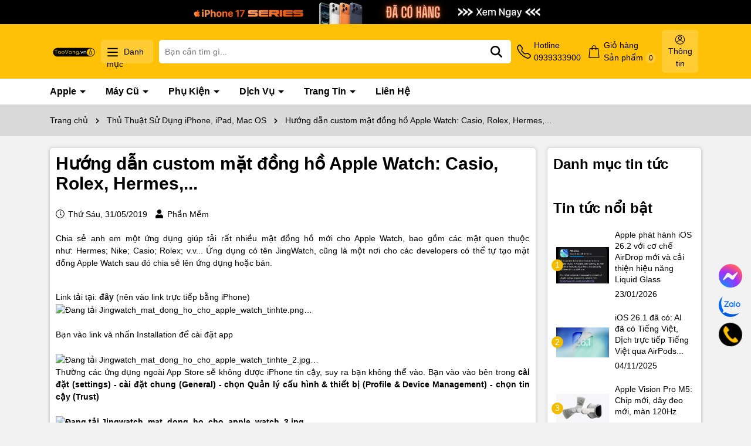

--- FILE ---
content_type: text/css
request_url: https://bizweb.dktcdn.net/100/176/601/themes/984546/assets/blog_article_style.scss.css?1769152861580
body_size: 3684
content:
.alert-warning{color:#856404;background-color:#fff3cd;border-color:#ffeeba}.title-page{margin-bottom:20px;font-size:24px;display:block;text-align:center;display:flex;align-items:center;font-weight:700;text-transform:uppercase}.title-page span{padding-left:10px;border-left:7px solid #000}.aside-content-blog{margin-bottom:30px}.aside-content-blog .title-head-col{margin-bottom:0;position:relative;font-size:24px;font-weight:700;color:#000}@media (max-width: 1199px){.aside-content-blog .title-head-col{font-size:20px;margin-bottom:5px;display:block}}.aside-content-blog .title-head-col img{height:25px;position:relative;top:-5px}@media (max-width: 767px){.aside-content-blog .title-head-col img{display:none}}.aside-content-blog .nav-category ul{padding:0;margin:0;list-style:none}.aside-content-blog .nav-category ul .nav-item .nav-link{display:block;padding:8px 0;font-size:15px;color:#000}.aside-content-blog .nav-category ul .nav-item .nav-link.pr-5{padding-right:30px}.aside-content-blog .nav-category ul .nav-item.active>.nav-link,.aside-content-blog .nav-category ul .nav-item:hover>.nav-link{color:#000}.aside-content-blog .nav-category ul .nav-item.active>.down_icon:after,.aside-content-blog .nav-category ul .nav-item.active>.down_icon:before,.aside-content-blog .nav-category ul .nav-item:hover>.down_icon:after,.aside-content-blog .nav-category ul .nav-item:hover>.down_icon:before{background-color:#000}.aside-content-blog .nav-category ul .menu_down{padding-left:10px !important}.aside-content-blog .nav-category ul .down_icon{height:20px !important;width:20px !important;position:absolute;right:7.5px;top:19px;transform:translate(0, -50%);cursor:pointer}.aside-content-blog .nav-category ul .down_icon:after,.aside-content-blog .nav-category ul .down_icon:before{position:absolute;content:'';top:50%;left:50%;transform:translate(-50%, -50%) rotate(-90deg);background-color:#000;transition:transform 0.4s ease-in-out, opacity 0.4s ease-in-out}.aside-content-blog .nav-category ul .down_icon:before{width:11px;height:1px;opacity:1}.aside-content-blog .nav-category ul .down_icon:after{width:1px;height:11px}.aside-content-blog .nav-category ul .down_icon.cls_mn:after,.aside-content-blog .nav-category ul .down_icon.cls_mn:before{background-color:#000;transform:translate(-50%, -50%) rotate(90deg)}.aside-content-blog .nav-category ul .down_icon.cls_mn:before{opacity:0}.blog-slider .swiper-button-prev{left:5px !important}.blog-slider .swiper-slide{overflow:hidden;transition:all .4s ease;display:flex;flex-wrap:wrap;margin-bottom:0px;background:#fff;opacity:0 !important}.blog-slider .swiper-slide.swiper-slide-active{opacity:1 !important}.blog-slider .swiper-slide .block-thumb{-ms-flex:0 0 40%;flex:0 0 40%;max-width:40%;position:relative;width:100%}@media (max-width: 767px){.blog-slider .swiper-slide .block-thumb{-ms-flex:0 0 100%;flex:0 0 100%;max-width:100%;margin-bottom:10px}}.blog-slider .swiper-slide .block-thumb .thumb{overflow:hidden;width:100%;display:flex;-o-justify-content:center;-moz-justify-content:center;-webkit-justify-content:center;-os-justify-content:center;-o-display:flex;-moz-display:flex;-webkit-display:flex;-os-display:flex;align-items:center;position:relative;height:auto !important;padding-bottom:67%;border-radius:5px}.blog-slider .swiper-slide .block-thumb .thumb img{width:auto !important;max-height:100%;position:absolute;top:0;bottom:0;left:0;right:0;margin:auto;will-change:opacify;transition:all 0.8s ease}.blog-slider .swiper-slide .block-content{-ms-flex:0 0 60%;flex:0 0 60%;max-width:60%;position:relative;width:100%;text-align:left;padding:0px 20px}@media (max-width: 767px){.blog-slider .swiper-slide .block-content{-ms-flex:0 0 100%;flex:0 0 100%;max-width:100%;padding:0px 0px}}.blog-slider .swiper-slide .block-content h3{font-size:20px;font-weight:700;position:relative}.blog-slider .swiper-slide .block-content .time-post{margin-bottom:5px}.blog_noibat{margin-top:30px}.blog_noibat h2{margin-bottom:15px;position:relative;font-size:24px;font-weight:700;color:#000;display:inline-block}.blog_noibat h2 a{color:#000}.blog_noibat h2 a:hover{color:#f3bd01}.blog_noibat h2 img{height:25px;position:absolute;left:100%;top:-2px}.blog_noibat .blog_content{padding:5px;border-radius:0 0 10px 10px}.blog_noibat .blog_content .item{display:flex;flex-wrap:wrap;margin-bottom:20px;align-items:center}.blog_noibat .blog_content .item .post-thumb{width:90px;margin-right:10px;position:relative}.blog_noibat .blog_content .item .post-thumb .num{width:20px;height:20px;display:flex;background:#f3bd01;color:#fff;align-items:center;justify-content:center;border-radius:50%;position:absolute;left:-8px;top:50%;transform:translate(0, -50%)}.blog_noibat .blog_content .item .contentright{width:calc(100% - 100px)}.blog_noibat .blog_content .item .contentright h3{font-size:14px;margin-bottom:5px}.blog_noibat .blog_content .item .contentright h3 a{display:block;color:#000}.blog_noibat .blog_content .item .contentright h3 a:hover{color:#000}.blog_noibat .blog_content .item:last-child{border:initial;margin:0;padding:0}.layout-article{padding-bottom:30px}.article-main .time-post{font-size:14px;font-weight:400;color:#000;display:inline-block;margin-right:10px}.article-main .time-post svg{width:15px;height:15px;margin-top:-5px;margin-right:2px}.article-main .time-post svg path{fill:#000}.article-main .article-image{margin-bottom:20px}.article-main .article-title{margin-top:0px;margin-bottom:15px;font-size:30px;font-weight:700;color:#000;line-height:34px}.article-main .posts{font-size:12px;margin-bottom:10px}.article-main .rte{font-size:14px}@media (max-width: 767px){.article-main .rte iframe{width:100%}}.article-main #article_comments{display:block;margin-top:20px;margin-bottom:20px}.article-main #article_comments label{display:block;margin-bottom:4px;font-weight:700}.article-main #article_comments label .required{color:#ff0000}.article-main #article_comments input{height:40px}.article-main .form-group input{width:100%;margin-bottom:15px;outline:none;font-size:14px;border-radius:5px;padding:5px 20px;border:1px solid #e6e6e6;border-bottom:2px solid #000}.article-main .form-group input::placeholder{color:#7c7c7c}.article-main .form-group input:-ms-input-placeholder{color:#7c7c7c}.article-main .form-group input::-ms-input-placeholder{color:#7c7c7c}.article-main .form-group textarea{width:100%;margin-bottom:15px;outline:none;font-size:14px;border-radius:5px;padding:5px 20px;border:1px solid #e6e6e6;border-bottom:2px solid #000}.article-main .form-group textarea::placeholder{color:#7c7c7c;opacity:1}.article-main .form-group textarea:-ms-input-placeholder{color:#7c7c7c}.article-main .form-group textarea::-ms-input-placeholder{color:#7c7c7c}.article-main .button_45{height:40px;line-height:38px;padding:0 25px;background:#000;font-size:14px;color:#fff;border:solid 1px #000;font-weight:400;margin-top:10px;border-radius:5px}.article-main .button_45:hover{background:#fff;border-color:#f3bd01;color:#f3bd01}.article-main .title-form-coment{font-size:16px;margin-top:0;margin-bottom:5px;padding-bottom:15px;color:#000;font-weight:500}#article-comments .article-comment{margin-bottom:30px;padding-bottom:20px;border-bottom:1px dotted #c9c8c5}#article-comments .article-comment:last-child{padding-bottom:30px}#article-comments .article-comment-user-image{margin:0;float:left;width:80px;margin-right:12px;height:80px;border-radius:0;display:block}#article-comments .article-comment-user-comment{display:block;float:left;width:calc(100% - 95px);-webkit-width:calc(100% - 95px);-moz-width:calc(100% - 95px);-o-width:calc(100% - 95px);-os-width:calc(100% - 95px);padding-left:10px;word-break:break-word;font-size:em(14px)}#article-comments .user-name-comment{margin:0;font-size:14px;line-height:1;font-weight:700}#article-comments .user-name-comment strong{font-weight:700}#article-comments .article-comment-date-bull{padding:5px 0;display:block;color:#b0b0b0;font-size:12px}#article-comments .cm{font-size:14px;color:#000}.social-sharing{border-top:solid 1px #e4e4e4;padding:20px 0;margin-bottom:10px;border-bottom:1px solid #e4e4e4;display:flex;align-items:center}.social-sharing span{margin-right:10px}.social-sharing .addthis_inline_share_toolbox{margin-top:3px}.blog_lienquan h2{font-size:28px;margin-bottom:15px;font-size:18px;text-transform:uppercase;color:#231f20}.blog_lienquan .item-blog-lq{overflow:hidden;transition:all .4s ease;margin-bottom:0px;padding-bottom:2px}.blog_lienquan .item-blog-lq .block-thumb a{overflow:hidden;width:100%;display:flex;-o-justify-content:center;-moz-justify-content:center;-webkit-justify-content:center;-os-justify-content:center;-o-display:flex;-moz-display:flex;-webkit-display:flex;-os-display:flex;align-items:center;position:relative;height:auto !important;padding-bottom:67%;background:#e4ca92;border-radius:5px}.blog_lienquan .item-blog-lq .block-thumb img{width:auto !important;max-height:100%;position:absolute;top:0;bottom:0;left:0;right:0;margin:auto;will-change:opacify;transition:all 0.8s ease}.blog_lienquan .item-blog-lq .block-content{text-align:center;margin-top:15px}.blog_lienquan .item-blog-lq .block-content h3{font-size:20px;font-weight:700;position:relative}.blog_lienquan .item-blog-lq .block-content h3 a{color:#000}.blog_lienquan .item-blog-lq .block-content h3 a:hover{color:#f3bd01}.blog_lienquan .item-blog-lq .time-post{font-weight:700;margin-bottom:15px;display:block}.blog_lienquan .item-blog-lq:hover .block-thumb img{transform:scale(1.04);transition:all .8s linear}@media (max-width: 991px){.aside-content-blog{margin-top:30px}}.social-sharing{border-top:solid 1px #e4e4e4;padding:20px 0;margin-bottom:10px;border-bottom:1px solid #e4e4e4;display:flex;align-items:center}.social-sharing .addthis_toolbox a{margin-bottom:0}.social-sharing span{margin-right:10px}.social-sharing .addthis_inline_share_toolbox{margin-top:3px}.thump-searh{position:relative}.thump-searh .blog-search-form{position:initial;border-radius:6px;overflow:hidden;height:50px;border:2px solid #000}@media (max-width: 991px){.thump-searh .blog-search-form{height:40px}}.thump-searh .blog-search-form input{width:100%;display:block;height:100%;padding-right:80px;padding-left:10px;border:0}.thump-searh .blog-search-form button{position:absolute;width:50px;height:100%;background:transparent;border:0;border-radius:5px;display:flex;align-items:center;justify-content:center;top:0;right:0}.thump-searh .blog-search-form button svg{width:20px;height:20px}.thump-searh .blog-search-form button svg path{fill:#000}.thump-searh .blog-search-form button:hover{background:#f3bd01}.blog-lienquan{margin-top:50px}.art-pro{margin-top:15px;margin-bottom:15px}.search-blog{margin-bottom:30px}@media (max-width: 991px){.search-blog{margin-top:30px}}.thump-comment{margin-top:20px}.hidescroll{display:none}.auto{display:block}.fixMenu{margin:0;padding:0;position:fixed;top:30px;right:0;width:auto;width:300px;border:1px solid rgba(224,224,224,0.95);background:#f9f9f9;overflow:auto;z-index:999}.fixMenu .closeftoc{padding:12px 5px;position:relative;margin-bottom:10px;background:rgba(237,237,237,0.95);font-weight:400;font-size:20px}.fixMenu .closeftoc img{width:24px;margin-right:10px;vertical-align:middle}.fixMenu .closeftoc span{cursor:pointer;position:absolute;right:10px;top:18px;font-size:20px;border-radius:100%;width:25px;height:25px;border:2px solid #333;line-height:19px;text-align:center;font-weight:400}.fixMenu .dola-toc-bottom>ol{padding-left:0px;list-style:decimal;list-style-type:none;list-style-position:inherit;padding-left:0px}.fixMenu .dola-toc-bottom>ol li>a{padding:5px 10px;display:inline-block;width:100%}.fixMenu .dola-toc-bottom>ol li>a:hover{background:#000;color:#fff}.fixMenu .dola-toc-bottom>ol li .is-collapsible{list-style:decimal;list-style-type:circle;list-style-position:inherit;padding-left:0px}.fixMenu .dola-toc-bottom>ol li .is-collapsible li{padding-left:0px;display:inline-block;width:100%}.fixMenu .dola-toc-bottom>ol li .is-collapsible li a{padding-left:30px;font-style:italic;position:relative;width:100%}.fixMenu .dola-toc-bottom>ol li .is-collapsible li a:before{content:"";top:13px;left:15px;position:absolute;width:9px;height:9px;border:solid 2px #d7d7d7;border-radius:50%}.fixMenu .dola-toc-bottom>ol li .is-collapsible li.is-active-li>a{background:#000;color:#fff}.fixMenu .dola-toc-bottom>ol li.is-active-li>a{background:#000;color:#fff}.tabClick{position:fixed;top:30% !important;right:0;z-index:99;padding:10px;border-radius:5px 0 0 5px;background:#000}.tabClick img{width:30px;filter:brightness(0) invert(1);-webkit-filter:brightness(0) invert(1)}.ftoc-head{background:#efefef;padding:5px 10px;border-radius:5px;margin-bottom:30px}.ftoc-head .title-goto-wrapper{margin-bottom:15px;position:relative;font-size:24px;font-weight:700;color:#000;display:inline-block}.ftoc-head .title-goto-wrapper img{height:25px;position:absolute;left:100%;top:-2px}.ftoc-head .dola-toc .toc-list{list-style:decimal;list-style-type:disc;list-style-position:inherit;padding-left:20px}.ftoc-head .dola-toc .toc-list .toc-list-item{color:#000;margin-bottom:10px;font-size:16px}.ftoc-head .dola-toc .toc-list .toc-list-item a{color:#000;font-size:16px}.ftoc-head .dola-toc .toc-list .toc-list-item a:hover{color:#f3bd01}.ftoc-head .dola-toc .toc-list .toc-list-item .is-collapsible{list-style:decimal;list-style-type:circle;list-style-position:inherit;padding-left:20px}.item-blog{overflow:hidden;transition:all .4s ease;border-radius:5px;position:relative;box-shadow:rgba(60,64,67,0.1) 0px 1px 2px 0px,rgba(60,64,67,0.15) 0px 2px 6px 2px;padding:10px}.item-blog .block-thumb{overflow:hidden;width:100%;display:flex;-o-justify-content:center;-moz-justify-content:center;-webkit-justify-content:center;-os-justify-content:center;-o-display:flex;-moz-display:flex;-webkit-display:flex;-os-display:flex;align-items:center;position:relative;height:auto !important;padding-bottom:67%}.item-blog .block-thumb img{width:auto !important;max-height:100%;position:absolute;top:0;bottom:0;left:0;right:0;margin:auto;will-change:opacify;transform:scale(1);transition:all 0.5s ease}.item-blog .block-thumb .time-post{position:absolute;text-align:center;left:5px;top:5px;background:#f3bd01;border-radius:5px;padding:2px 10px;color:#fff;font-size:30px;font-weight:600;line-height:30px}.item-blog .block-thumb .time-post span{display:block;font-size:20px}.item-blog .block-content{padding:10px 0 0;color:#000;width:100%}.item-blog .block-content h3{font-size:18px;font-weight:600;margin-bottom:5px}.item-blog .block-content h3 a{color:#000}.item-blog .block-content h3 a:hover{color:#f3bd01}.item-blog .block-content .justify{margin-bottom:0}.item-blog:hover .block-thumb img{transform:scale(1.1)}.nav_pagi{margin-top:50px}.blog-video .block-thumb{position:relative;overflow:hidden;width:100%;display:flex;-o-justify-content:center;-moz-justify-content:center;-webkit-justify-content:center;-os-justify-content:center;-o-display:flex;-moz-display:flex;-webkit-display:flex;-os-display:flex;align-items:center;position:relative;height:auto !important;padding-bottom:67%;border-radius:5px}.blog-video .block-thumb img{width:auto !important;max-height:100%;position:absolute;top:0;bottom:0;left:0;right:0;margin:auto;will-change:opacify;transform:scale(1);transition:all 0.5s ease}.blog-video .block-thumb .icon{position:absolute;z-index:9;left:0;right:0;top:0;bottom:0;display:flex;align-items:center;justify-content:center;background:rgba(0,0,0,0.17)}.blog-video .block-thumb .icon svg{width:50px;height:50px}.blog-video .block-thumb .icon svg path{fill:#fff}.blog-video .block-content h3{font-size:18px;margin-top:20px}.blog-video:hover .icon path{fill:#f3bd01 !important}.popup-video{position:fixed;z-index:99999;top:0 !important;left:0;right:0;text-align:center;bottom:0;display:flex;align-items:center;justify-content:center;background:rgba(0,0,0,0.89);display:none}.popup-video.active{display:flex}.popup-video .close-popup-video{background:#fff;color:#000;position:absolute;right:10px;top:10px;padding:5px 10px;border-radius:5px;cursor:pointer}.popup-video .close-popup-video:hover{opacity:0.8}.popup-video iframe{height:calc(100vh - 200px);width:1100px}@media (max-width: 1100px){.popup-video iframe{width:700px}}@media (max-width: 767px){.popup-video .body-popup{padding:0 5px;width:100%}.popup-video .body-popup iframe{width:100%;height:300px}}.nav_pagi{margin-top:0px}
